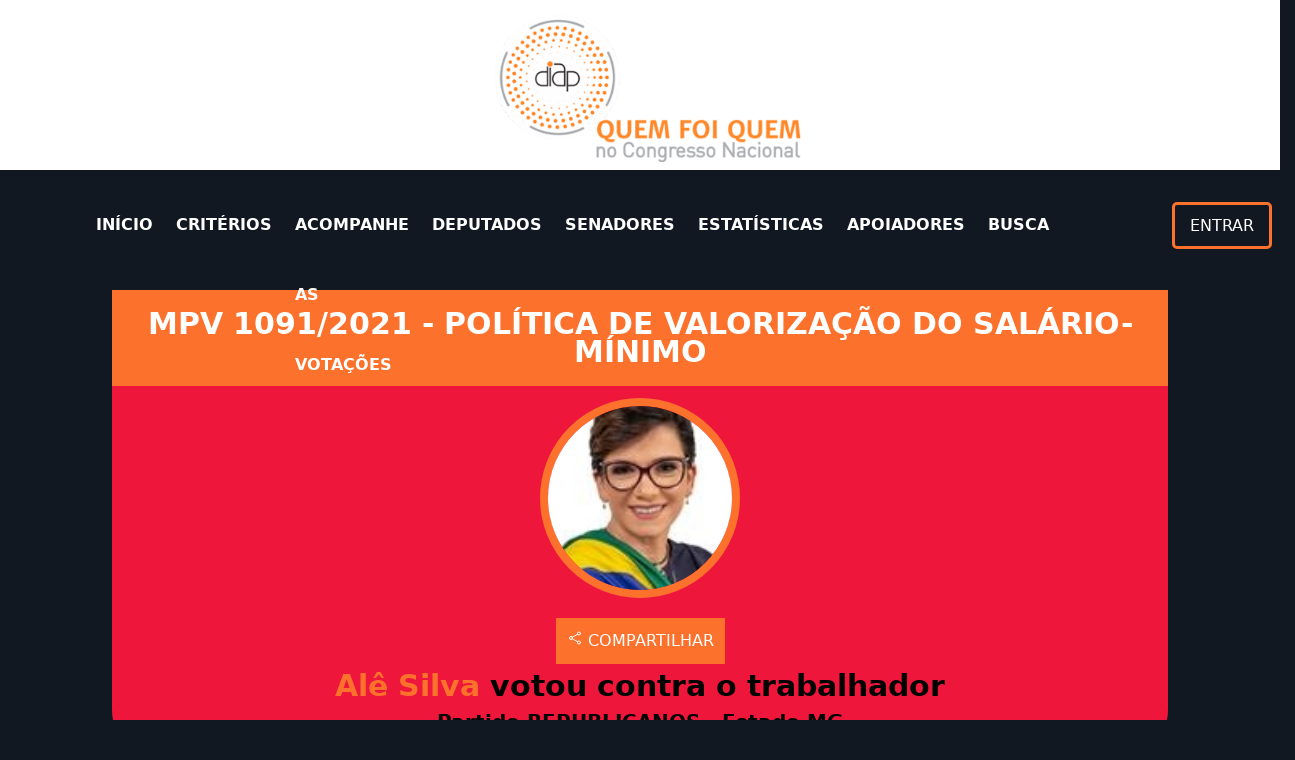

--- FILE ---
content_type: text/html; charset=UTF-8
request_url: https://quemfoiquem.org.br/voto/2279792/204545
body_size: 85844
content:
 <!DOCTYPE html>
<html lang="pt-br">
<head>
    <meta charset="UTF-8">
    <meta http-equiv="X-UA-Compatible" content="IE=edge">
    <meta name="viewport" content="width=device-width, initial-scale=1.0">
    <title>MPV 1091/2021 - política de valorização do salário-mínimo</title>
    <link rel="stylesheet" href="https://quemfoiquem.org.br/assets/css/owl.carousel.min.css">
<link rel="stylesheet" href="https://quemfoiquem.org.br/assets/css/owl.theme.default.min.css">
    <script src="https://cdn.tailwindcss.com"></script>

    <script src="https://quemfoiquem.org.br/assets/js/tailwind_config.js"></script>
    <script src="https://quemfoiquem.org.br/assets/js/html2canvas.js"></script> 
    
    <meta property="og:type" content="website" />
    <meta property="og:title" content="MPV 1091/2021 - política de valorização do salário-mínimo" />
    <meta property="og:description" content="Proposição: MPV 1091/2021
Autor: Poder Executivo
Norma Jurídica – transformada na Lei 14.358/2022
Relator: deputada Greyce Elias (Avante-MG)
Matéria votada: DVS 6 da Emenda de Comissão nº 7 de autoria do PT
Data da votação: 24/05/2022
Placar da votação: Sim: 120; não: 226; total: 346.
O que foi votado – o plenário da Câmara dos Deputados rejeitou destaque de autoria do PT que pretendia incluir no texto aprovado da MP 1091/2021, a política de valorização do salário-mínimo de forma permanente ao prever que o valor mensal do salário seria fixado considerando o resultante da soma do índice de medida da inflação do ano anterior com o índice correspondente ao crescimento real do Produto Interno Bruto – PIB dos dois anos anteriores." />
    <meta property="og:url" content="https://quemfoiquem.org.br/voto/2279792/204545" />
    <meta property="og:site_name" content="MPV 1091/2021 - política de valorização do salário-mínimo" />


    <meta property="og:image:width" content="1024" />
    <meta property="og:image:height" content="318" />

    <meta name="twitter:description" content="Proposição: MPV 1091/2021
Autor: Poder Executivo
Norma Jurídica – transformada na Lei 14.358/2022
Relator: deputada Greyce Elias (Avante-MG)
Matéria votada: DVS 6 da Emenda de Comissão nº 7 de autoria do PT
Data da votação: 24/05/2022
Placar da votação: Sim: 120; não: 226; total: 346.
O que foi votado – o plenário da Câmara dos Deputados rejeitou destaque de autoria do PT que pretendia incluir no texto aprovado da MP 1091/2021, a política de valorização do salário-mínimo de forma permanente ao prever que o valor mensal do salário seria fixado considerando o resultante da soma do índice de medida da inflação do ano anterior com o índice correspondente ao crescimento real do Produto Interno Bruto – PIB dos dois anos anteriores." />
    <meta name="twitter:title" content="MPV 1091/2021 - política de valorização do salário-mínimo" />
    <meta name="description" content="Proposição: MPV 1091/2021
Autor: Poder Executivo
Norma Jurídica – transformada na Lei 14.358/2022
Relator: deputada Greyce Elias (Avante-MG)
Matéria votada: DVS 6 da Emenda de Comissão nº 7 de autoria do PT
Data da votação: 24/05/2022
Placar da votação: Sim: 120; não: 226; total: 346.
O que foi votado – o plenário da Câmara dos Deputados rejeitou destaque de autoria do PT que pretendia incluir no texto aprovado da MP 1091/2021, a política de valorização do salário-mínimo de forma permanente ao prever que o valor mensal do salário seria fixado considerando o resultante da soma do índice de medida da inflação do ano anterior com o índice correspondente ao crescimento real do Produto Interno Bruto – PIB dos dois anos anteriores.">

    <meta name="twitter:image:alt" content="MPV 1091/2021 - política de valorização do salário-mínimo">
   
    <!-- <script src="https://quemfoiquem.org.br/assets/css/style.css"></script>  -->
    <script type="module" src="https://unpkg.com/ionicons@5.5.2/dist/ionicons/ionicons.esm.js"></script>
</head>

<style>

    /* line-clamp */
    .line-clamp-1 {
        display: -webkit-box;
        -webkit-line-clamp: 1;
        -webkit-box-orient: vertical;  
        overflow: hidden;
    }
    .line-clamp-2 {
        display: -webkit-box;
        -webkit-line-clamp: 2;
        -webkit-box-orient: vertical;  
        overflow: hidden;
    }
    .line-clamp-3 {
        display: -webkit-box;
        -webkit-line-clamp: 3;
        -webkit-box-orient: vertical;  
        overflow: hidden;
    }

  
    .campanha-body img {
        border: 10px solid #2F3740;
     
    }

    .campanha-body button {
        color: #FC712C;
        text-transform: uppercase;
        margin-top: 10px;
        text-align: center;
    }

    .campanha-body p {
        color:#FFFFFF;
    }

    .campanha-header h1 {
        text-align: center;
        text-transform: uppercase;
        color:#FC712C;
        font-size: 30px;
        margin-bottom: 20px;
        font-weight: bold;
    }

    .campanha-header h2 {
        text-align: center;
        text-transform: uppercase;
        color:#FFFFFF;
        font-size: 22px;
        font-weight: bold;
    }

    .results-header h1 {
        text-align: center;
        text-transform: uppercase;
        color:#FFFFFF;
        font-size: 30px;
        font-weight: bold;
    }

    .results-header p {
        text-align: center;
        color:#FFFFFF;
        font-size: 22px;
        margin-bottom: 20px;
    }

    .results-filter label {
        color:#FFFFFF;
    }
    .results-filter input {
            height: 47px;
            color:#FFFFFF;
            background-color: transparent;
            padding-left:12px;
            width: 100%;
            margin-top: 10px;
            border:3px solid #FC712C;
            border-radius: 5px;
    }
    .results-filter select {
            height: 47px;
            color:#FFFFFF;
            padding-left:12px;
            width: 100%;
            margin-top: 10px;
            border:1px solid #FC712C;
            border-radius: 5px;
    }

    .results-feeling h1 {
        color:#FFFFFF;
        font-size: 25px;

    }
    .results-feeling h3 {
        color:#FFFFFF;
        font-size: 16px;
    }
    .results-feeling img {
        width: 70px;
        height: 70px;
        object-fit: cover;
       
    }


    .results-filter select {
        height: 45px;
        
        padding-left:12px;
        width: 100%;
        margin-top: 10px;
        border:1px solid #FC712C;
        border-radius: 5px;

        background: url("data:image/svg+xml,<svg height='10px' width='10px'  viewBox='0 0 16 16' fill='%23000000' xmlns='http://www.w3.org/2000/svg'><path d='M7.247 11.14 2.451 5.658C1.885 5.013 2.345 4 3.204 4h9.592a1 1 0 0 1 .753 1.659l-4.796 5.48a1 1 0 0 1-1.506 0z'/></svg>") no-repeat;
        background-position: calc(100% - 0.75rem) center !important;
        color:#FFFFFF;
        -moz-appearance:none !important;
        -webkit-appearance: none !important; 
        appearance: none !important;
        padding-right: 2rem !important;
        background-color: #FC712C;

    }


    .results-person {
        width: 100%;
        margin-top: 10px;
        padding-top: 3px;
    }
    .results-person h2 {
        color: #FFFFFF;
        font-weight: bold;
        text-transform: uppercase;


    }
    .results-person small {
        color: #FFFFFF;


    }
    .results-person_img {
        width: 200px;
        height: 200px;
        max-width: 200px;
        max-height: 200px;
        border:8px solid #FC712C;
        border-radius: 100px;
        object-fit: cover;
    }
    
    .results-person p {
        color: #FFFFFF;
        text-transform: uppercase;
        font-size: 13px;

    }
    .contrario {
        background-color: #EE163A;
    }

    .indeciso {
        background-color: #D7EC14;
        border: 0px solid #D7EC14;

    }

    .favoravel {
        background-color: #3AFC2C;
        border: 0x solid #3AFC2C;

    }

    .contrario {
        background-color: #EE163A;
        border: 0px solid #EE163A;

    }
    .results-social {
        width: 100%;
    }

    .results-social p {
        font-size: 12px;
        text-align: center;
        margin-right: 10px;
        vertical-align: middle;
        font-weight: bold;
        color: #FC712C;
        
    }
    .results-social img {
        width: 35px;
        height: 35px;
        object-fit: cover;
    }
    .results-social-icons img {
        margin:2px
    }


    /*820px  */
    @media (max-width:820px) {

        .campanha-header h1 {
                font-size: 23px;
            }

            .results-header h1 {
                text-align: center;
                text-transform: uppercase;
                color:#FFFFFF;
                font-size: 25px;
                font-weight: bold;
            }

            .results-header p {
                text-align: center;
                color:#FFFFFF;
                font-size: 14px;
                margin-bottom: 20px;
            }

            .campanha-body p {
                text-align: justify;
            }

            .results-feeling h1 {
                color:#FFFFFF;
                font-size: 18px;
                margin-top: 10px;

            }
            .results-feeling h3 {
                color:#FFFFFF;
                font-size: 13px;
            }
            .results-feeling img {
                width: 50px;
                height: 50px;
            }

            .results-social {
                width: 100%;
            }

            .results-social p {
                font-size: 12px;
                text-align: center;
                margin-right: 10px;
                vertical-align: middle;
                font-weight: bold;
                color: #FC712C;
                
            }
            .results-social img {
                width: 35px;
                height: 35px;
                object-fit: cover;
            }
            .results-social-icons img {
                margin:5px
            }

    }
    /*420px  */
    @media (max-width:420px) {


        .campanha-header h1 {
                font-size: 23px;
            }

            .results-header h1 {
                text-align: center;
                text-transform: uppercase;
                color:#FFFFFF;
                font-size: 25px;
                font-weight: bold;
            }

            .results-header p {
                text-align: center;
                color:#FFFFFF;
                font-size: 14px;
                margin-bottom: 20px;
            }

            .campanha-body p {
                text-align: justify;
            }

            .results-feeling h1 {
                color:#FFFFFF;
                font-size: 18px;
                margin-top: 10px;

            }
            .results-feeling h3 {
                color:#FFFFFF;
                font-size: 13px;
            }
            .results-feeling img {
                width: 50px;
                height: 50px;
            }

            .results-social {
                width: 100%;
            }

            .results-social p {
                font-size: 12px;
                text-align: center;
                margin-right: 10px;
                vertical-align: middle;
                font-weight: bold;
                color: #FC712C;
                
            }
            .results-social img {
                width: 35px;
                height: 35px;
                object-fit: cover;
            }
            .results-social-icons img {
                margin:5px
            }
    }

    /*375px  */
    @media (max-width:375px) {

       
        .campanha-header h1 {
                font-size: 23px;
            }

            .results-header h1 {
                text-align: center;
                text-transform: uppercase;
                color:#FFFFFF;
                font-size: 25px;
                font-weight: bold;
            }

            .results-header p {
                text-align: center;
                color:#FFFFFF;
                font-size: 14px;
                margin-bottom: 20px;
            }

            .campanha-body p {
                text-align: justify;
            }

            .results-feeling h1 {
                color:#FFFFFF;
                font-size: 18px;
                margin-top: 10px;

            }
            .results-feeling h3 {
                color:#FFFFFF;
                font-size: 13px;
            }
            .results-feeling img {
                width: 50px;
                height: 50px;
            }

            .results-social {
                width: 100%;
            }

            .results-social p {
                font-size: 12px;
                text-align: center;
                margin-right: 10px;
                vertical-align: middle;
                font-weight: bold;
                color: #FC712C;
                
            }
            .results-social img {
                width: 35px;
                height: 35px;
                object-fit: cover;
            }
            .results-social-icons img {
                margin:5px
            }
    }

    /*320px  */
    @media (max-width:320px) {

            .campanha-header h1 {
                font-size: 23px;
            }

            .results-header h1 {
                text-align: center;
                text-transform: uppercase;
                color:#FFFFFF;
                font-size: 25px;
                font-weight: bold;
            }

            .results-header p {
                text-align: center;
                color:#FFFFFF;
                font-size: 14px;
                margin-bottom: 20px;
            }

            .campanha-body p {
                text-align: justify;
            }

            .results-feeling h1 {
                color:#FFFFFF;
                font-size: 18px;
                margin-top: 10px;

            }
            .results-feeling h3 {
                color:#FFFFFF;
                font-size: 13px;
            }
            .results-feeling img {
                width: 50px;
                height: 50px;
            }

            .results-social {
                width: 100%;
            }

            .results-social p {
                font-size: 12px;
                text-align: center;
                margin-right: 10px;
                vertical-align: middle;
                font-weight: bold;
                color: #FC712C;
                
            }
            .results-social img {
                width: 35px;
                height: 35px;
                object-fit: cover;
            }
            .results-social-icons img {
                margin:5px
            }
    }

    .voto-status {
        border-radius: 0px 0px 50px 50px;
    }
    .voto-status h1 {
        font-size: 30px;
    }
    .voto-info h1 {
        font-size: 25px;
        margin-bottom: 20px;

    }
    .voto-info p {
        text-transform: uppercase;
        font-size: 18px
    }
    .voto-info {
        color:#FFF;
        font-size: 20px;
        
    }

    .voto-banner {
        background-color: rgb(103 111 122 / 20%)

    }
    .voto-banner h1 {
        font-size: 25px;
        color:#FFFF;
        margin-bottom: 20px;
    }

    .voto-share {
        border:3px solid #FC712C;
    }

    .results-person_img_banner {
        width: 170px;
        height: 200px;
        max-width: 200px;
        max-height: 200px;
        border:8px solid #FC712C;
        object-fit: cover;
        margin-left: 25px;
    }

    /* modal */
    /* The Modal (background) */
.modal {
  display: none; /* Hidden by default */
  position: fixed; /* Stay in place */
  z-index: 1; /* Sit on top */
  left: 0;
  top: 0;
  width: 100%; /* Full width */
  height: 100%; /* Full height */
  overflow: auto; /* Enable scroll if needed */
  background-color: rgb(0,0,0); /* Fallback color */
  background-color: rgba(0,0,0,0.4); /* Black w/ opacity */
}

/* Modal Content/Box */
.modal-content {
    background-color: #121821;
  margin: 7% auto; /* 15% from the top and centered */
  padding: 20px;
  border: 1px solid #888;
  width: 80%; /* Could be more or less, depending on screen size */
}

@media (max-width:900px) {
    .modal-content {
    background-color: #121821;
  margin: 2% auto; /* 15% from the top and centered */
  padding: 10px;
  border: 1px solid #888;
  width: 95%; /* Could be more or less, depending on screen size */
}
}

/* The Close Button */
.close {
  color: white;
  float: right;
  font-size: 28px;
  font-weight: bold;
}

.close:hover,
.close:focus {
  color: white;
  text-decoration: none;
  cursor: pointer;
}
</style>



<body class="bg-backgroundDark" >

<style>

.active {
    display: block;
}
.desactive {
    display: none;
}
nav {
    background-color: transparent;
    height: 100px;
    line-height: 70px;
    margin-top: 20px;

}

.menu-desktop li {
    margin-right: 23px;
}

a {
    color:#FFFFFF
}

a:hover {
    color:#FFF
}

.btn-entrar {
        height: 47px;
        color:#FFFFFF;
        background-color:transparent ;
        line-height: 0px;
 
        width: 100px;
  
        border:3px solid #FC712C;
        border-radius: 5px;
    }

.call {
    margin-left: 100px;
}
.menu-mobile {
        display: none;
    }

@media (max-width:820px) {
    nav {
    background-color: transparent;
    height: 80px;

    margin-top: 0px;

}
    .menu-desktop {
        display: none;
    }
    .menu-mobile {
        display: block;
    }

    .menu-mobile ul {
        background-color: #121821;
       position: absolute;
       border:1px solid gray;
       top:80px;
       left: 0;
       right: 0;
       height: auto;
       z-index: 4;
       padding-bottom: 50px;
    }
    .menu-sandwiche {
        width: 50px;
        max-height: 30px;
    }
    .icon {
        width: 40px;
        height: 30px;
    }


    .menu-mobile li {
        margin-right: 0px;
        height: 30px;
        margin-top: 15px;
        text-align: center;
    }

    /* .menu-desktop ul {
        height: 20px;
    } */
}

</style>

<div >

  <div class="grid place-items-center">
   <div style="width:100%">
    <div class="bg-white grid place-items-center p-3"  style="height: 170px;max-height:170px">
            <a href="https://quemfoiquem.org.br/">
            <img class="" style="object-fit:fill ;height:150px;" src="https://quemfoiquem.org.br/assets/images/logo.png" alt="">
            </a>
        </div>
   </div>
  <nav class="menu-desktop">
       <ul class="flex xl:ml-24 ">
            <li>
                <a style="text-decoration:none" href="https://quemfoiquem.org.br/" class="font-semibold">INÍCIO</a>
            </li>
            <li>
                <a style="text-decoration:none" href="https://quemfoiquem.org.br/criterios" class="font-semibold">CRITÉRIOS</a>
            </li>
            <li>
                <a style="text-decoration:none" href="https://quemfoiquem.org.br/campanhas" class="font-semibold">ACOMPANHE AS VOTAÇÕES</a>
            </li>
            <li>
                <a style="text-decoration:none" href="https://quemfoiquem.org.br/deputados" class="font-semibold">DEPUTADOS</a>
            </li>
            <li>
                <a style="text-decoration:none" href="https://quemfoiquem.org.br/senadores" class="font-semibold">SENADORES</a>
            </li>
            <li>
                <a style="text-decoration:none" href="https://quemfoiquem.org.br/estatisticas?nome=&par=1&filter=1&estado=0&partido=0&mandato=0&range=100" class="font-semibold">ESTATÍSTICAS</a>
            </li>
            <li>
                <a style="text-decoration:none" href="https://quemfoiquem.org.br/apoiadores" class="font-semibold">APOIADORES</a>
            </li>
            <li>
                <a style="text-decoration:none" href="https://quemfoiquem.org.br/busca" class="font-semibold">BUSCA</a>
            </li>
                           <li class="call">
                <a style="text-decoration:none" href="https://quemfoiquem.org.br/login">
                 <button class="btn-entrar mt-3">ENTRAR</button>
                </a>
            </li>
            
        </ul>
        
    </nav>
  </div>


    <nav class="menu-mobile">
        <div class="flex justify-end m-3 " id="menu-icon">
                <div class="bg-white" style="height: 50px">
                    <button class="menu-sandwiche">
                    <ion-icon class="icon" name="menu-outline"></ion-icon>
                    </button>
                </div>
        </div>
        <ul class="" id="menu-list" style="display:none">
            <li>
                <a style="text-decoration:none" href="https://quemfoiquem.org.br/" class="font-semibold text-center">INÍCIO</a>
            </li>
            <li>
                <a style="text-decoration:none" href="https://quemfoiquem.org.br/criterios" class="font-semibold text-center">CRITÉRIOS</a>
            </li>
            <li>
                <a style="text-decoration:none" href="https://quemfoiquem.org.br/campanhas" class="font-semibold text-center">ACOMPANHE AS VOTAÇÕES</a>
            </li>
            <li>
                <a style="text-decoration:none" href="https://quemfoiquem.org.br/deputados" class="font-semibold text-center">DEPUTADOS</a>
            </li>
            <li>
                <a style="text-decoration:none" href="https://quemfoiquem.org.br/senadores" class="font-semibold text-center">SENADORES</a>

            </li>
            <li>
                <a style="text-decoration:none" href="https://quemfoiquem.org.br/estatisticas?nome=&par=1&filter=1&estado=0&partido=0&mandato=0&range=100" class="font-semibold">ESTATÍSTICAS</a>
            </li>
            <li>
                <a style="text-decoration:none" href="https://quemfoiquem.org.br/apoiadores" class="font-semibold text-center">APOIADORES</a>
            </li>
            <li>
                <a style="text-decoration:none" href="https://quemfoiquem.org.br/busca" class="font-semibold text-center">BUSCA</a>
            </li>
            <li>
                <a style="text-decoration:none" href="https://quemfoiquem.org.br/login" class="font-semibold text-center">ENTRAR</a>
            </li>
         

        </ul>
    </nav>

</div>

    <section class="criterios xl:ml-28 xl:mr-28  ml-5 mr-5">
        <div class=" bg-textOrange  p-5 h-auto space-y-2 ">
            <!-- <h1>VOTAÇÃO</h1> -->
                <h1 style="color:#FFF;font-size:30px " class="uppercase space-y-2 tracking-normal	 text-center text-xl text-5x1 text-black font-semibold">MPV 1091/2021 - política de valorização do salário-mínimo</h1>
        </div>
        <div class="grid  
        
                    contrario        voto-status place-items-center">
             <div>
                <img class="results-person_img mt-3 mb-3" src="https://quemfoiquem.org.br/assets/images/users/204545.jpg" alt="">
            </div>
            <div class="voto-share  mb-2 mt-2">
                <button  id="myBtn" class="text-white px-2 py-2 bg-textOrange"><ion-icon name="share-social-outline" style="font-size: 16px;" ></ion-icon> COMPARTILHAR</button>
            </div>
            <div  class=" xl:m-0 m-10 mb-8">   

                    
                                                    <h1 class="text-black font-semibold text-xl text-center"> <span class="text-textOrange font-bold">Alê Silva</span> votou contra o trabalhador</h1>
                        

                                            <h3 class="text-black font-semibold text-xl text-center mt-2" >Partido  REPUBLICANOS - Estado MG</h3>
                        <br>
                     
            </div>
        </div>
    </section>

    <section class="criterios xl:ml-28 xl:mr-28  ml-5 mr-5">
        <div class="grid xl:grid-cols-2 grid-cols-1">
            <div class="col-span-1 voto-info  xl:pt-12  xl:mt-12 xl:ml-12 mt-12 mb-12">
                                        <h1>Informações do Parlamentar</h1>
                        <p class="text-textOrange"> Nome Completo: <span class="text-white uppercase">ALESSANDRA SILVA RIBEIRO</span> </p>
                        <p class="text-textOrange">Partido: <span class="text-white uppercase">REPUBLICANOS</span>  - Estado: <span class="text-white uppercase">MG</span> </p>
                        <p class="text-textOrange"> Cargo: <span class="text-white uppercase">Deputado</span> </p>
                        <p class="text-textOrange"> E-mail: <span class="text-white uppercase">dep.alesilva@camara.leg.br</span> </p>
                        <p class="text-textOrange"> Telefone do Gabinete: <span class="text-white uppercase">3215-5462</span> </p>
                        <p class="text-textOrange"> Redes Sociais:</p>
                        <div class="p-3 results-social xl:flex md:flex inline-block   ">
                                          
                                           
                        <div class="flex results-social-icons">
                                                                                        <div>
                                                <a target="_blank" href="https://m.me/AleSilvaOficial">
                                                    <img src="https://quemfoiquem.org.br/assets/images/icons/facebook.png" alt="">
                                                </a>
                                            </div>
                                            
                                                                                        <div>
                                                <a target="_blank" href="https://wa.me/5531999961404">
                                                    <img src="https://quemfoiquem.org.br/assets/images/icons/whatsapp.png" alt="">
                                                </a>
                                            </div>
                                            
                                                                                        <div>
                                                <a target="_blank" href="https://twitter.com/share?text=@oficialalesilva">
                                                    <img src="https://quemfoiquem.org.br/assets/images/icons/twitter.png" alt="">
                                                </a>
                                            </div>
                                            
                                                                                        <div>
                                                <a href="mailto:dep.alesilva@camara.leg.br">
                                                    <img src="https://quemfoiquem.org.br/assets/images/icons/email.png" alt="">
                                                </a>
                                            </div>
                                            
                                                                                        </div>

                                     
                                        </div>
                    </div>
            <div class="col-span-1 voto-banner grid place-items-center  xl:p-12 xl:m-12 p-8">
                        <h1>Divulgue nas Redes Sociais</h1>
                        <div id="bannerplace"></div>
                        <center>
                       <!-- <a href="https://quemfoiquem.org.br/assets/images/contents/781488986política-de-valorização-do-salário-mínimo.png" download="CAMPANHA-VOTOPARLAMENTAR.png" download> -->
                        <div onclick="download()" class="flex mt-5">
                        <img style="border: 0px solid ;margin-right:10px" src="https://quemfoiquem.org.br/assets/images/icons/download-icon.png"/>

                            <button class="uppercase text-white"> baixar para compartilhar</button>
                           
                        </div>
                       <!-- </a> -->
                   </center>
            </div>
        
        </div>
    </section>
    <section >
        <h1 style="font-size:30px" class="text-textOrange mt-12 font-semibold text-center text-xl ">VOTAÇÕES RELACIONADAS</h1>
        <!-- Set up your HTML -->
        
        <div class="campanha-box mt-5 ">

        <div class="owl-carousel ">
        
                            <div> 

                    <div class="campanha-items  xl:m-3 m-1 xl:mt-3 mt-3  ">
                        <!-- <a href="https://quemfoiquem.org.br/campanha/2279795"> -->
                            <div class=" inline-block  grid grid-cols-3 campanha-body  ">
                                <div class="xl:m-5 m-auto col-span-1 ">
                                <a href="https://quemfoiquem.org.br/campanha/2279795">
                                    <img class="m-auto xl:mt-0 mt-5" src="https://quemfoiquem.org.br/assets/images/contents/default-2.png" alt="">
                                    </a>
                                </div>
                                <div class="mt-5 xl:m-3 m-3 col-span-2">
                                <a href="https://quemfoiquem.org.br/campanha/2279795">
                                    <small class="text-textGreen font-semibold">VOTAÇÃO</small>
                                    <h1 class="line-clamp-3 text-white" style="font-size:25px">exemplo</h1>
                                    </a>
                                </div>
                            </div>

                        <!-- </a> -->
                    </div>
                </div>
                            <div> 

                    <div class="campanha-items  xl:m-3 m-1 xl:mt-3 mt-3  ">
                        <!-- <a href="https://quemfoiquem.org.br/campanha/2279794"> -->
                            <div class=" inline-block  grid grid-cols-3 campanha-body  ">
                                <div class="xl:m-5 m-auto col-span-1 ">
                                <a href="https://quemfoiquem.org.br/campanha/2279794">
                                    <img class="m-auto xl:mt-0 mt-5" src="https://quemfoiquem.org.br/assets/images/contents/default-2.png" alt="">
                                    </a>
                                </div>
                                <div class="mt-5 xl:m-3 m-3 col-span-2">
                                <a href="https://quemfoiquem.org.br/campanha/2279794">
                                    <small class="text-textGreen font-semibold">VOTAÇÃO</small>
                                    <h1 class="line-clamp-3 text-white" style="font-size:25px">exemplo</h1>
                                    </a>
                                </div>
                            </div>

                        <!-- </a> -->
                    </div>
                </div>
                            <div> 

                    <div class="campanha-items  xl:m-3 m-1 xl:mt-3 mt-3  ">
                        <!-- <a href="https://quemfoiquem.org.br/campanha/2279793"> -->
                            <div class=" inline-block  grid grid-cols-3 campanha-body  ">
                                <div class="xl:m-5 m-auto col-span-1 ">
                                <a href="https://quemfoiquem.org.br/campanha/2279793">
                                    <img class="m-auto xl:mt-0 mt-5" src="https://quemfoiquem.org.br/assets/images/contents/896238342auxílio-emergencial-permanente-no-valor-de-R$-600.png" alt="">
                                    </a>
                                </div>
                                <div class="mt-5 xl:m-3 m-3 col-span-2">
                                <a href="https://quemfoiquem.org.br/campanha/2279793">
                                    <small class="text-textGreen font-semibold">VOTAÇÃO</small>
                                    <h1 class="line-clamp-3 text-white" style="font-size:25px">PEC 15/2022: auxílio emergencial permanente no valor de R$ 600 (DVS de supressão, o voto &quot;não&quot; representou apoio ao auxílio permanente)</h1>
                                    </a>
                                </div>
                            </div>

                        <!-- </a> -->
                    </div>
                </div>
                            <div> 

                    <div class="campanha-items  xl:m-3 m-1 xl:mt-3 mt-3  ">
                        <!-- <a href="https://quemfoiquem.org.br/campanha/2279792"> -->
                            <div class=" inline-block  grid grid-cols-3 campanha-body  ">
                                <div class="xl:m-5 m-auto col-span-1 ">
                                <a href="https://quemfoiquem.org.br/campanha/2279792">
                                    <img class="m-auto xl:mt-0 mt-5" src="https://quemfoiquem.org.br/assets/images/contents/781488986política-de-valorização-do-salário-mínimo.png" alt="">
                                    </a>
                                </div>
                                <div class="mt-5 xl:m-3 m-3 col-span-2">
                                <a href="https://quemfoiquem.org.br/campanha/2279792">
                                    <small class="text-textGreen font-semibold">VOTAÇÃO</small>
                                    <h1 class="line-clamp-3 text-white" style="font-size:25px">MPV 1091/2021 - política de valorização do salário-mínimo</h1>
                                    </a>
                                </div>
                            </div>

                        <!-- </a> -->
                    </div>
                </div>
                            <div> 

                    <div class="campanha-items  xl:m-3 m-1 xl:mt-3 mt-3  ">
                        <!-- <a href="https://quemfoiquem.org.br/campanha/2279790"> -->
                            <div class=" inline-block  grid grid-cols-3 campanha-body  ">
                                <div class="xl:m-5 m-auto col-span-1 ">
                                <a href="https://quemfoiquem.org.br/campanha/2279790">
                                    <img class="m-auto xl:mt-0 mt-5" src="https://quemfoiquem.org.br/assets/images/contents/324222814privatização-do-saneamento-básico.png" alt="">
                                    </a>
                                </div>
                                <div class="mt-5 xl:m-3 m-3 col-span-2">
                                <a href="https://quemfoiquem.org.br/campanha/2279790">
                                    <small class="text-textGreen font-semibold">VOTAÇÃO</small>
                                    <h1 class="line-clamp-3 text-white" style="font-size:25px">PL 4162/2019 - privatização do saneamento básico</h1>
                                    </a>
                                </div>
                            </div>

                        <!-- </a> -->
                    </div>
                </div>
                            <div> 

                    <div class="campanha-items  xl:m-3 m-1 xl:mt-3 mt-3  ">
                        <!-- <a href="https://quemfoiquem.org.br/campanha/2279789"> -->
                            <div class=" inline-block  grid grid-cols-3 campanha-body  ">
                                <div class="xl:m-5 m-auto col-span-1 ">
                                <a href="https://quemfoiquem.org.br/campanha/2279789">
                                    <img class="m-auto xl:mt-0 mt-5" src="https://quemfoiquem.org.br/assets/images/contents/1936406463PRIVATIZAÇÃO-DA-ELETROBRÁS.png" alt="">
                                    </a>
                                </div>
                                <div class="mt-5 xl:m-3 m-3 col-span-2">
                                <a href="https://quemfoiquem.org.br/campanha/2279789">
                                    <small class="text-textGreen font-semibold">VOTAÇÃO</small>
                                    <h1 class="line-clamp-3 text-white" style="font-size:25px">MP 1031/2021 - privatização da Eletrobrás</h1>
                                    </a>
                                </div>
                            </div>

                        <!-- </a> -->
                    </div>
                </div>
                            <div> 

                    <div class="campanha-items  xl:m-3 m-1 xl:mt-3 mt-3  ">
                        <!-- <a href="https://quemfoiquem.org.br/campanha/2279788"> -->
                            <div class=" inline-block  grid grid-cols-3 campanha-body  ">
                                <div class="xl:m-5 m-auto col-span-1 ">
                                <a href="https://quemfoiquem.org.br/campanha/2279788">
                                    <img class="m-auto xl:mt-0 mt-5" src="https://quemfoiquem.org.br/assets/images/contents/284846634mp1099.png" alt="">
                                    </a>
                                </div>
                                <div class="mt-5 xl:m-3 m-3 col-span-2">
                                <a href="https://quemfoiquem.org.br/campanha/2279788">
                                    <small class="text-textGreen font-semibold">VOTAÇÃO</small>
                                    <h1 class="line-clamp-3 text-white" style="font-size:25px">MP 1099/2021 -  trabalho voluntário remunerado com meio salário mínimo</h1>
                                    </a>
                                </div>
                            </div>

                        <!-- </a> -->
                    </div>
                </div>
                            <div> 

                    <div class="campanha-items  xl:m-3 m-1 xl:mt-3 mt-3  ">
                        <!-- <a href="https://quemfoiquem.org.br/campanha/2279787"> -->
                            <div class=" inline-block  grid grid-cols-3 campanha-body  ">
                                <div class="xl:m-5 m-auto col-span-1 ">
                                <a href="https://quemfoiquem.org.br/campanha/2279787">
                                    <img class="m-auto xl:mt-0 mt-5" src="https://quemfoiquem.org.br/assets/images/contents/608355542FLEXIBILIZAÇÃO-DAS-RELAÇÕES-DE-TRABALHO-(CARTEIRA-VERDE-E-AMARELA).png" alt="">
                                    </a>
                                </div>
                                <div class="mt-5 xl:m-3 m-3 col-span-2">
                                <a href="https://quemfoiquem.org.br/campanha/2279787">
                                    <small class="text-textGreen font-semibold">VOTAÇÃO</small>
                                    <h1 class="line-clamp-3 text-white" style="font-size:25px">MP 1045/2021 - flexibilização das relações de trabalho (Carteira Verde e Amarela)</h1>
                                    </a>
                                </div>
                            </div>

                        <!-- </a> -->
                    </div>
                </div>
                            <div> 

                    <div class="campanha-items  xl:m-3 m-1 xl:mt-3 mt-3  ">
                        <!-- <a href="https://quemfoiquem.org.br/campanha/2279786"> -->
                            <div class=" inline-block  grid grid-cols-3 campanha-body  ">
                                <div class="xl:m-5 m-auto col-span-1 ">
                                <a href="https://quemfoiquem.org.br/campanha/2279786">
                                    <img class="m-auto xl:mt-0 mt-5" src="https://quemfoiquem.org.br/assets/images/contents/1394161813novas-regras-para-o-teto-de-gastos-–-2º-turno.png" alt="">
                                    </a>
                                </div>
                                <div class="mt-5 xl:m-3 m-3 col-span-2">
                                <a href="https://quemfoiquem.org.br/campanha/2279786">
                                    <small class="text-textGreen font-semibold">VOTAÇÃO</small>
                                    <h1 class="line-clamp-3 text-white" style="font-size:25px">PEC 186/2019 - novas regras para o teto de gastos – 2º turno</h1>
                                    </a>
                                </div>
                            </div>

                        <!-- </a> -->
                    </div>
                </div>
                            <div> 

                    <div class="campanha-items  xl:m-3 m-1 xl:mt-3 mt-3  ">
                        <!-- <a href="https://quemfoiquem.org.br/campanha/2279785"> -->
                            <div class=" inline-block  grid grid-cols-3 campanha-body  ">
                                <div class="xl:m-5 m-auto col-span-1 ">
                                <a href="https://quemfoiquem.org.br/campanha/2279785">
                                    <img class="m-auto xl:mt-0 mt-5" src="https://quemfoiquem.org.br/assets/images/contents/905915142novas-regras-para-o-teto-de-gastos-–-1º-turno.png" alt="">
                                    </a>
                                </div>
                                <div class="mt-5 xl:m-3 m-3 col-span-2">
                                <a href="https://quemfoiquem.org.br/campanha/2279785">
                                    <small class="text-textGreen font-semibold">VOTAÇÃO</small>
                                    <h1 class="line-clamp-3 text-white" style="font-size:25px">PEC 186/2019 - novas regras para o teto de gastos – 1º turno</h1>
                                    </a>
                                </div>
                            </div>

                        <!-- </a> -->
                    </div>
                </div>
                            <div> 

                    <div class="campanha-items  xl:m-3 m-1 xl:mt-3 mt-3  ">
                        <!-- <a href="https://quemfoiquem.org.br/campanha/2279784"> -->
                            <div class=" inline-block  grid grid-cols-3 campanha-body  ">
                                <div class="xl:m-5 m-auto col-span-1 ">
                                <a href="https://quemfoiquem.org.br/campanha/2279784">
                                    <img class="m-auto xl:mt-0 mt-5" src="https://quemfoiquem.org.br/assets/images/contents/1728589289aposentadorias-e-pensões-–-2º-turno.png" alt="">
                                    </a>
                                </div>
                                <div class="mt-5 xl:m-3 m-3 col-span-2">
                                <a href="https://quemfoiquem.org.br/campanha/2279784">
                                    <small class="text-textGreen font-semibold">VOTAÇÃO</small>
                                    <h1 class="line-clamp-3 text-white" style="font-size:25px">PEC 6/2019 - Reforma da Previdência – aposentadorias e pensões – 2º turno</h1>
                                    </a>
                                </div>
                            </div>

                        <!-- </a> -->
                    </div>
                </div>
                            <div> 

                    <div class="campanha-items  xl:m-3 m-1 xl:mt-3 mt-3  ">
                        <!-- <a href="https://quemfoiquem.org.br/campanha/2279783"> -->
                            <div class=" inline-block  grid grid-cols-3 campanha-body  ">
                                <div class="xl:m-5 m-auto col-span-1 ">
                                <a href="https://quemfoiquem.org.br/campanha/2279783">
                                    <img class="m-auto xl:mt-0 mt-5" src="https://quemfoiquem.org.br/assets/images/contents/1294642545aposentadorias-e-pensões-–-1º-turno.png" alt="">
                                    </a>
                                </div>
                                <div class="mt-5 xl:m-3 m-3 col-span-2">
                                <a href="https://quemfoiquem.org.br/campanha/2279783">
                                    <small class="text-textGreen font-semibold">VOTAÇÃO</small>
                                    <h1 class="line-clamp-3 text-white" style="font-size:25px">PEC 6/2019 - Reforma da Previdência – aposentadorias e pensões – 1º turno</h1>
                                    </a>
                                </div>
                            </div>

                        <!-- </a> -->
                    </div>
                </div>
                            <div> 

                    <div class="campanha-items  xl:m-3 m-1 xl:mt-3 mt-3  ">
                        <!-- <a href="https://quemfoiquem.org.br/campanha/2279779"> -->
                            <div class=" inline-block  grid grid-cols-3 campanha-body  ">
                                <div class="xl:m-5 m-auto col-span-1 ">
                                <a href="https://quemfoiquem.org.br/campanha/2279779">
                                    <img class="m-auto xl:mt-0 mt-5" src="https://quemfoiquem.org.br/assets/images/contents/335728592FLEXIBILIZAÇÃO-DAS-RELAÇÕES-DE-TRABALHO-(CARTEIRA-VERDE-E-AMARELA).png" alt="">
                                    </a>
                                </div>
                                <div class="mt-5 xl:m-3 m-3 col-span-2">
                                <a href="https://quemfoiquem.org.br/campanha/2279779">
                                    <small class="text-textGreen font-semibold">VOTAÇÃO</small>
                                    <h1 class="line-clamp-3 text-white" style="font-size:25px">MP 1045/2021 - flexibilização das relações de trabalho (Carteira Verde e Amarela)</h1>
                                    </a>
                                </div>
                            </div>

                        <!-- </a> -->
                    </div>
                </div>
                            <div> 

                    <div class="campanha-items  xl:m-3 m-1 xl:mt-3 mt-3  ">
                        <!-- <a href="https://quemfoiquem.org.br/campanha/2279778"> -->
                            <div class=" inline-block  grid grid-cols-3 campanha-body  ">
                                <div class="xl:m-5 m-auto col-span-1 ">
                                <a href="https://quemfoiquem.org.br/campanha/2279778">
                                    <img class="m-auto xl:mt-0 mt-5" src="https://quemfoiquem.org.br/assets/images/contents/1183093201novas-regras-para-o-teto-de-gastos-–-2º-turno.png" alt="">
                                    </a>
                                </div>
                                <div class="mt-5 xl:m-3 m-3 col-span-2">
                                <a href="https://quemfoiquem.org.br/campanha/2279778">
                                    <small class="text-textGreen font-semibold">VOTAÇÃO</small>
                                    <h1 class="line-clamp-3 text-white" style="font-size:25px">PEC 186/2019 - novas regras para o teto de gastos – 2º turno</h1>
                                    </a>
                                </div>
                            </div>

                        <!-- </a> -->
                    </div>
                </div>
                            <div> 

                    <div class="campanha-items  xl:m-3 m-1 xl:mt-3 mt-3  ">
                        <!-- <a href="https://quemfoiquem.org.br/campanha/2279777"> -->
                            <div class=" inline-block  grid grid-cols-3 campanha-body  ">
                                <div class="xl:m-5 m-auto col-span-1 ">
                                <a href="https://quemfoiquem.org.br/campanha/2279777">
                                    <img class="m-auto xl:mt-0 mt-5" src="https://quemfoiquem.org.br/assets/images/contents/1627588844novas-regras-para-o-teto-de-gastos-–-1º-turno.png" alt="">
                                    </a>
                                </div>
                                <div class="mt-5 xl:m-3 m-3 col-span-2">
                                <a href="https://quemfoiquem.org.br/campanha/2279777">
                                    <small class="text-textGreen font-semibold">VOTAÇÃO</small>
                                    <h1 class="line-clamp-3 text-white" style="font-size:25px">PEC 186/2019 - novas regras para o teto de gastos – 1º turno</h1>
                                    </a>
                                </div>
                            </div>

                        <!-- </a> -->
                    </div>
                </div>
                            <div> 

                    <div class="campanha-items  xl:m-3 m-1 xl:mt-3 mt-3  ">
                        <!-- <a href="https://quemfoiquem.org.br/campanha/2279776"> -->
                            <div class=" inline-block  grid grid-cols-3 campanha-body  ">
                                <div class="xl:m-5 m-auto col-span-1 ">
                                <a href="https://quemfoiquem.org.br/campanha/2279776">
                                    <img class="m-auto xl:mt-0 mt-5" src="https://quemfoiquem.org.br/assets/images/contents/255855721trabalho-aos-domingos-e-feriados-sem-pagamento-adicional-da-hora-trabalhada.png" alt="">
                                    </a>
                                </div>
                                <div class="mt-5 xl:m-3 m-3 col-span-2">
                                <a href="https://quemfoiquem.org.br/campanha/2279776">
                                    <small class="text-textGreen font-semibold">VOTAÇÃO</small>
                                    <h1 class="line-clamp-3 text-white" style="font-size:25px">MP 881/2019 -  trabalho aos domingos e feriados sem pagamento adicional da hora trabalhada</h1>
                                    </a>
                                </div>
                            </div>

                        <!-- </a> -->
                    </div>
                </div>
                            <div> 

                    <div class="campanha-items  xl:m-3 m-1 xl:mt-3 mt-3  ">
                        <!-- <a href="https://quemfoiquem.org.br/campanha/2279775"> -->
                            <div class=" inline-block  grid grid-cols-3 campanha-body  ">
                                <div class="xl:m-5 m-auto col-span-1 ">
                                <a href="https://quemfoiquem.org.br/campanha/2279775">
                                    <img class="m-auto xl:mt-0 mt-5" src="https://quemfoiquem.org.br/assets/images/contents/2139161646tornar-obrigatório-o-voto-impresso.png" alt="">
                                    </a>
                                </div>
                                <div class="mt-5 xl:m-3 m-3 col-span-2">
                                <a href="https://quemfoiquem.org.br/campanha/2279775">
                                    <small class="text-textGreen font-semibold">VOTAÇÃO</small>
                                    <h1 class="line-clamp-3 text-white" style="font-size:25px">PEC 135/2019 - tornar obrigatório o voto impresso</h1>
                                    </a>
                                </div>
                            </div>

                        <!-- </a> -->
                    </div>
                </div>
                            <div> 

                    <div class="campanha-items  xl:m-3 m-1 xl:mt-3 mt-3  ">
                        <!-- <a href="https://quemfoiquem.org.br/campanha/2279774"> -->
                            <div class=" inline-block  grid grid-cols-3 campanha-body  ">
                                <div class="xl:m-5 m-auto col-span-1 ">
                                <a href="https://quemfoiquem.org.br/campanha/2279774">
                                    <img class="m-auto xl:mt-0 mt-5" src="https://quemfoiquem.org.br/assets/images/contents/1006444184regulamentação-do-homeschooling.png" alt="">
                                    </a>
                                </div>
                                <div class="mt-5 xl:m-3 m-3 col-span-2">
                                <a href="https://quemfoiquem.org.br/campanha/2279774">
                                    <small class="text-textGreen font-semibold">VOTAÇÃO</small>
                                    <h1 class="line-clamp-3 text-white" style="font-size:25px">PL 3179/2012 - regulamentação do homeschooling</h1>
                                    </a>
                                </div>
                            </div>

                        <!-- </a> -->
                    </div>
                </div>
                            <div> 

                    <div class="campanha-items  xl:m-3 m-1 xl:mt-3 mt-3  ">
                        <!-- <a href="https://quemfoiquem.org.br/campanha/2279773"> -->
                            <div class=" inline-block  grid grid-cols-3 campanha-body  ">
                                <div class="xl:m-5 m-auto col-span-1 ">
                                <a href="https://quemfoiquem.org.br/campanha/2279773">
                                    <img class="m-auto xl:mt-0 mt-5" src="https://quemfoiquem.org.br/assets/images/contents/261878647recursos-do-Fundeb-para-o-setor-privado.png" alt="">
                                    </a>
                                </div>
                                <div class="mt-5 xl:m-3 m-3 col-span-2">
                                <a href="https://quemfoiquem.org.br/campanha/2279773">
                                    <small class="text-textGreen font-semibold">VOTAÇÃO</small>
                                    <h1 class="line-clamp-3 text-white" style="font-size:25px">PL 4372/2020 - recursos do Fundeb para o setor privado (DVS de supressão, o voto &quot;sim&quot; representou a aplicação dos recursos somente para o setor público)</h1>
                                    </a>
                                </div>
                            </div>

                        <!-- </a> -->
                    </div>
                </div>
                            <div> 

                    <div class="campanha-items  xl:m-3 m-1 xl:mt-3 mt-3  ">
                        <!-- <a href="https://quemfoiquem.org.br/campanha/2279772"> -->
                            <div class=" inline-block  grid grid-cols-3 campanha-body  ">
                                <div class="xl:m-5 m-auto col-span-1 ">
                                <a href="https://quemfoiquem.org.br/campanha/2279772">
                                    <img class="m-auto xl:mt-0 mt-5" src="https://quemfoiquem.org.br/assets/images/contents/1231595337autonomia-do-Banco-Central.png" alt="">
                                    </a>
                                </div>
                                <div class="mt-5 xl:m-3 m-3 col-span-2">
                                <a href="https://quemfoiquem.org.br/campanha/2279772">
                                    <small class="text-textGreen font-semibold">VOTAÇÃO</small>
                                    <h1 class="line-clamp-3 text-white" style="font-size:25px">PLP 19/2019 - autonomia do Banco Central</h1>
                                    </a>
                                </div>
                            </div>

                        <!-- </a> -->
                    </div>
                </div>
                            <div> 

                    <div class="campanha-items  xl:m-3 m-1 xl:mt-3 mt-3  ">
                        <!-- <a href="https://quemfoiquem.org.br/campanha/2279764"> -->
                            <div class=" inline-block  grid grid-cols-3 campanha-body  ">
                                <div class="xl:m-5 m-auto col-span-1 ">
                                <a href="https://quemfoiquem.org.br/campanha/2279764">
                                    <img class="m-auto xl:mt-0 mt-5" src="https://quemfoiquem.org.br/assets/images/contents/2126848669congelamento-de-salário-dos-servidores-públicos.png" alt="">
                                    </a>
                                </div>
                                <div class="mt-5 xl:m-3 m-3 col-span-2">
                                <a href="https://quemfoiquem.org.br/campanha/2279764">
                                    <small class="text-textGreen font-semibold">VOTAÇÃO</small>
                                    <h1 class="line-clamp-3 text-white" style="font-size:25px">PLP 39/2020 - congelamento de salário dos servidores públicos </h1>
                                    </a>
                                </div>
                            </div>

                        <!-- </a> -->
                    </div>
                </div>
                            <div> 

                    <div class="campanha-items  xl:m-3 m-1 xl:mt-3 mt-3  ">
                        <!-- <a href="https://quemfoiquem.org.br/campanha/2279763"> -->
                            <div class=" inline-block  grid grid-cols-3 campanha-body  ">
                                <div class="xl:m-5 m-auto col-span-1 ">
                                <a href="https://quemfoiquem.org.br/campanha/2279763">
                                    <img class="m-auto xl:mt-0 mt-5" src="https://quemfoiquem.org.br/assets/images/contents/1115040455FLEXIBILIZAÇÃO-DAS-RELAÇÕES-DE-TRABALHO-(CARTEIRA-VERDE-E-AMARELA).png" alt="">
                                    </a>
                                </div>
                                <div class="mt-5 xl:m-3 m-3 col-span-2">
                                <a href="https://quemfoiquem.org.br/campanha/2279763">
                                    <small class="text-textGreen font-semibold">VOTAÇÃO</small>
                                    <h1 class="line-clamp-3 text-white" style="font-size:25px">MPV 905/2019 - flexibilização das relações de trabalho (Carteira Verde e Amarela)</h1>
                                    </a>
                                </div>
                            </div>

                        <!-- </a> -->
                    </div>
                </div>
                            <div> 

                    <div class="campanha-items  xl:m-3 m-1 xl:mt-3 mt-3  ">
                        <!-- <a href="https://quemfoiquem.org.br/campanha/2279762"> -->
                            <div class=" inline-block  grid grid-cols-3 campanha-body  ">
                                <div class="xl:m-5 m-auto col-span-1 ">
                                <a href="https://quemfoiquem.org.br/campanha/2279762">
                                    <img class="m-auto xl:mt-0 mt-5" src="https://quemfoiquem.org.br/assets/images/contents/1866667462privatização-do-saneamento-básico.png" alt="">
                                    </a>
                                </div>
                                <div class="mt-5 xl:m-3 m-3 col-span-2">
                                <a href="https://quemfoiquem.org.br/campanha/2279762">
                                    <small class="text-textGreen font-semibold">VOTAÇÃO</small>
                                    <h1 class="line-clamp-3 text-white" style="font-size:25px">PL 4162/2019 - privatização do saneamento básico</h1>
                                    </a>
                                </div>
                            </div>

                        <!-- </a> -->
                    </div>
                </div>
                            <div> 

                    <div class="campanha-items  xl:m-3 m-1 xl:mt-3 mt-3  ">
                        <!-- <a href="https://quemfoiquem.org.br/campanha/2279761"> -->
                            <div class=" inline-block  grid grid-cols-3 campanha-body  ">
                                <div class="xl:m-5 m-auto col-span-1 ">
                                <a href="https://quemfoiquem.org.br/campanha/2279761">
                                    <img class="m-auto xl:mt-0 mt-5" src="https://quemfoiquem.org.br/assets/images/contents/1167836498BENEFÍCIO-EMERGENCIAL-DE-MANUTENÇÃO-DO-EMPREGO-E-DA-RENDA.png" alt="">
                                    </a>
                                </div>
                                <div class="mt-5 xl:m-3 m-3 col-span-2">
                                <a href="https://quemfoiquem.org.br/campanha/2279761">
                                    <small class="text-textGreen font-semibold">VOTAÇÃO</small>
                                    <h1 class="line-clamp-3 text-white" style="font-size:25px">BENEFÍCIO EMERGENCIAL DE MANUTENÇÃO DO EMPREGO E DA RENDA</h1>
                                    </a>
                                </div>
                            </div>

                        <!-- </a> -->
                    </div>
                </div>
                            <div> 

                    <div class="campanha-items  xl:m-3 m-1 xl:mt-3 mt-3  ">
                        <!-- <a href="https://quemfoiquem.org.br/campanha/2279757"> -->
                            <div class=" inline-block  grid grid-cols-3 campanha-body  ">
                                <div class="xl:m-5 m-auto col-span-1 ">
                                <a href="https://quemfoiquem.org.br/campanha/2279757">
                                    <img class="m-auto xl:mt-0 mt-5" src="https://quemfoiquem.org.br/assets/images/contents/469913227aposentadorias-e-pensões-–-1º-turno.png" alt="">
                                    </a>
                                </div>
                                <div class="mt-5 xl:m-3 m-3 col-span-2">
                                <a href="https://quemfoiquem.org.br/campanha/2279757">
                                    <small class="text-textGreen font-semibold">VOTAÇÃO</small>
                                    <h1 class="line-clamp-3 text-white" style="font-size:25px">PEC 6/2019 - Reforma da Previdência – aposentadorias e pensões – 1º turno</h1>
                                    </a>
                                </div>
                            </div>

                        <!-- </a> -->
                    </div>
                </div>
                            <div> 

                    <div class="campanha-items  xl:m-3 m-1 xl:mt-3 mt-3  ">
                        <!-- <a href="https://quemfoiquem.org.br/campanha/2279756"> -->
                            <div class=" inline-block  grid grid-cols-3 campanha-body  ">
                                <div class="xl:m-5 m-auto col-span-1 ">
                                <a href="https://quemfoiquem.org.br/campanha/2279756">
                                    <img class="m-auto xl:mt-0 mt-5" src="https://quemfoiquem.org.br/assets/images/contents/35121564aposentadorias-e-pensões-–-2º-turno.png" alt="">
                                    </a>
                                </div>
                                <div class="mt-5 xl:m-3 m-3 col-span-2">
                                <a href="https://quemfoiquem.org.br/campanha/2279756">
                                    <small class="text-textGreen font-semibold">VOTAÇÃO</small>
                                    <h1 class="line-clamp-3 text-white" style="font-size:25px">PEC 6/2019 - Reforma da Previdência – aposentadorias e pensões – 2º turno</h1>
                                    </a>
                                </div>
                            </div>

                        <!-- </a> -->
                    </div>
                </div>
                            <div> 

                    <div class="campanha-items  xl:m-3 m-1 xl:mt-3 mt-3  ">
                        <!-- <a href="https://quemfoiquem.org.br/campanha/2279749"> -->
                            <div class=" inline-block  grid grid-cols-3 campanha-body  ">
                                <div class="xl:m-5 m-auto col-span-1 ">
                                <a href="https://quemfoiquem.org.br/campanha/2279749">
                                    <img class="m-auto xl:mt-0 mt-5" src="https://quemfoiquem.org.br/assets/images/contents/1986222370penhora-de-imóvel-como-garantia-de-empréstimo.png" alt="">
                                    </a>
                                </div>
                                <div class="mt-5 xl:m-3 m-3 col-span-2">
                                <a href="https://quemfoiquem.org.br/campanha/2279749">
                                    <small class="text-textGreen font-semibold">VOTAÇÃO</small>
                                    <h1 class="line-clamp-3 text-white" style="font-size:25px">PL 4188/2021 -  marco legal das garantias de empréstimos / penhora de imóvel como garantia de empréstimo</h1>
                                    </a>
                                </div>
                            </div>

                        <!-- </a> -->
                    </div>
                </div>
                            <div> 

                    <div class="campanha-items  xl:m-3 m-1 xl:mt-3 mt-3  ">
                        <!-- <a href="https://quemfoiquem.org.br/campanha/2279748"> -->
                            <div class=" inline-block  grid grid-cols-3 campanha-body  ">
                                <div class="xl:m-5 m-auto col-span-1 ">
                                <a href="https://quemfoiquem.org.br/campanha/2279748">
                                    <img class="m-auto xl:mt-0 mt-5" src="https://quemfoiquem.org.br/assets/images/contents/1772317750LIBERDADE-ECONÔMICA.png" alt="">
                                    </a>
                                </div>
                                <div class="mt-5 xl:m-3 m-3 col-span-2">
                                <a href="https://quemfoiquem.org.br/campanha/2279748">
                                    <small class="text-textGreen font-semibold">VOTAÇÃO</small>
                                    <h1 class="line-clamp-3 text-white" style="font-size:25px">LIBERDADE ECONÔMICA</h1>
                                    </a>
                                </div>
                            </div>

                        <!-- </a> -->
                    </div>
                </div>
                            <div> 

                    <div class="campanha-items  xl:m-3 m-1 xl:mt-3 mt-3  ">
                        <!-- <a href="https://quemfoiquem.org.br/campanha/2279747"> -->
                            <div class=" inline-block  grid grid-cols-3 campanha-body  ">
                                <div class="xl:m-5 m-auto col-span-1 ">
                                <a href="https://quemfoiquem.org.br/campanha/2279747">
                                    <img class="m-auto xl:mt-0 mt-5" src="https://quemfoiquem.org.br/assets/images/contents/1976228525Flexibilização-do-licenciamento-ambiental.png" alt="">
                                    </a>
                                </div>
                                <div class="mt-5 xl:m-3 m-3 col-span-2">
                                <a href="https://quemfoiquem.org.br/campanha/2279747">
                                    <small class="text-textGreen font-semibold">VOTAÇÃO</small>
                                    <h1 class="line-clamp-3 text-white" style="font-size:25px">PL 3729/2004 -  flexibilização do licenciamento ambiental</h1>
                                    </a>
                                </div>
                            </div>

                        <!-- </a> -->
                    </div>
                </div>
                            <div> 

                    <div class="campanha-items  xl:m-3 m-1 xl:mt-3 mt-3  ">
                        <!-- <a href="https://quemfoiquem.org.br/campanha/2279746"> -->
                            <div class=" inline-block  grid grid-cols-3 campanha-body  ">
                                <div class="xl:m-5 m-auto col-span-1 ">
                                <a href="https://quemfoiquem.org.br/campanha/2279746">
                                    <img class="m-auto xl:mt-0 mt-5" src="https://quemfoiquem.org.br/assets/images/contents/140408977LIBERAÇÃO-DE-AGROTÓXICO-NO-PAÍS.png" alt="">
                                    </a>
                                </div>
                                <div class="mt-5 xl:m-3 m-3 col-span-2">
                                <a href="https://quemfoiquem.org.br/campanha/2279746">
                                    <small class="text-textGreen font-semibold">VOTAÇÃO</small>
                                    <h1 class="line-clamp-3 text-white" style="font-size:25px">PL 6299/2002 - liberação de agrotóxico no país</h1>
                                    </a>
                                </div>
                            </div>

                        <!-- </a> -->
                    </div>
                </div>
                            <div> 

                    <div class="campanha-items  xl:m-3 m-1 xl:mt-3 mt-3  ">
                        <!-- <a href="https://quemfoiquem.org.br/campanha/2279745"> -->
                            <div class=" inline-block  grid grid-cols-3 campanha-body  ">
                                <div class="xl:m-5 m-auto col-span-1 ">
                                <a href="https://quemfoiquem.org.br/campanha/2279745">
                                    <img class="m-auto xl:mt-0 mt-5" src="https://quemfoiquem.org.br/assets/images/contents/294823242REMÉDIOS-OFFLABELL.png" alt="">
                                    </a>
                                </div>
                                <div class="mt-5 xl:m-3 m-3 col-span-2">
                                <a href="https://quemfoiquem.org.br/campanha/2279745">
                                    <small class="text-textGreen font-semibold">VOTAÇÃO</small>
                                    <h1 class="line-clamp-3 text-white" style="font-size:25px">PL 1613/2021 - permite a indicação de remédios Offlabel</h1>
                                    </a>
                                </div>
                            </div>

                        <!-- </a> -->
                    </div>
                </div>
                            <div> 

                    <div class="campanha-items  xl:m-3 m-1 xl:mt-3 mt-3  ">
                        <!-- <a href="https://quemfoiquem.org.br/campanha/58"> -->
                            <div class=" inline-block  grid grid-cols-3 campanha-body  ">
                                <div class="xl:m-5 m-auto col-span-1 ">
                                <a href="https://quemfoiquem.org.br/campanha/58">
                                    <img class="m-auto xl:mt-0 mt-5" src="https://quemfoiquem.org.br/assets/images/contents/1584302680PRIVATIZAÇÃO-DA-ELETROBRÁS.png" alt="">
                                    </a>
                                </div>
                                <div class="mt-5 xl:m-3 m-3 col-span-2">
                                <a href="https://quemfoiquem.org.br/campanha/58">
                                    <small class="text-textGreen font-semibold">VOTAÇÃO</small>
                                    <h1 class="line-clamp-3 text-white" style="font-size:25px">MP 1031/2021 - privatização da Eletrobrás</h1>
                                    </a>
                                </div>
                            </div>

                        <!-- </a> -->
                    </div>
                </div>
                            <div> 

                    <div class="campanha-items  xl:m-3 m-1 xl:mt-3 mt-3  ">
                        <!-- <a href="https://quemfoiquem.org.br/campanha/57"> -->
                            <div class=" inline-block  grid grid-cols-3 campanha-body  ">
                                <div class="xl:m-5 m-auto col-span-1 ">
                                <a href="https://quemfoiquem.org.br/campanha/57">
                                    <img class="m-auto xl:mt-0 mt-5" src="https://quemfoiquem.org.br/assets/images/contents/1711640969PRIVATIZAÇÃO-DOS-CORREIOS.png" alt="">
                                    </a>
                                </div>
                                <div class="mt-5 xl:m-3 m-3 col-span-2">
                                <a href="https://quemfoiquem.org.br/campanha/57">
                                    <small class="text-textGreen font-semibold">VOTAÇÃO</small>
                                    <h1 class="line-clamp-3 text-white" style="font-size:25px">PL 591/2019 - privatização dos Correios</h1>
                                    </a>
                                </div>
                            </div>

                        <!-- </a> -->
                    </div>
                </div>
                            <div> 

                    <div class="campanha-items  xl:m-3 m-1 xl:mt-3 mt-3  ">
                        <!-- <a href="https://quemfoiquem.org.br/campanha/56"> -->
                            <div class=" inline-block  grid grid-cols-3 campanha-body  ">
                                <div class="xl:m-5 m-auto col-span-1 ">
                                <a href="https://quemfoiquem.org.br/campanha/56">
                                    <img class="m-auto xl:mt-0 mt-5" src="https://quemfoiquem.org.br/assets/images/contents/781518251TRABALHO-VOLUNTÁRIO-REMUNERADO-COM-MEIO-SALÁRIO-MÍNIMO.png" alt="">
                                    </a>
                                </div>
                                <div class="mt-5 xl:m-3 m-3 col-span-2">
                                <a href="https://quemfoiquem.org.br/campanha/56">
                                    <small class="text-textGreen font-semibold">VOTAÇÃO</small>
                                    <h1 class="line-clamp-3 text-white" style="font-size:25px">MP 1099/2021 - trabalho voluntário remunerado com meio salário mínimo </h1>
                                    </a>
                                </div>
                            </div>

                        <!-- </a> -->
                    </div>
                </div>
                            <div> 

                    <div class="campanha-items  xl:m-3 m-1 xl:mt-3 mt-3  ">
                        <!-- <a href="https://quemfoiquem.org.br/campanha/53"> -->
                            <div class=" inline-block  grid grid-cols-3 campanha-body  ">
                                <div class="xl:m-5 m-auto col-span-1 ">
                                <a href="https://quemfoiquem.org.br/campanha/53">
                                    <img class="m-auto xl:mt-0 mt-5" src="https://quemfoiquem.org.br/assets/images/contents/217538281REGULAMENTAÇÃO-DA-EXPLORAÇÃO-DE-JOGOS-E-APOSTAS-NO-BRASIL.png" alt="">
                                    </a>
                                </div>
                                <div class="mt-5 xl:m-3 m-3 col-span-2">
                                <a href="https://quemfoiquem.org.br/campanha/53">
                                    <small class="text-textGreen font-semibold">VOTAÇÃO</small>
                                    <h1 class="line-clamp-3 text-white" style="font-size:25px">PL 442/1991 -  regulamentação da exploração de jogos e apostas no Brasil</h1>
                                    </a>
                                </div>
                            </div>

                        <!-- </a> -->
                    </div>
                </div>
                       


            
         
          
            
        </div>
    </div>
                   
                  
       
    </section>

        <!-- Gabarito -->
                    <!-- Gabarito -->

    <section  style="height:600px;width:500px;position:absolute" class="bg-backgroundDark" ></section>
    <section id="banner"  style="height:500px;width:500px;background-size:cover; background-repeat:no-repeat;background-image:url(' https://quemfoiquem.org.br/assets/images/contents/553140809contra-trabalhor.png' )"      >


                    <div class="mt-8 mb-12 m-2">
                        <br>
                         <h1 style="font-size:30px " class="uppercase space-y-2 tracking-normal font-bold	 text-center text-xl text-5x1 text-black font-semibold">MPV 1091/2021 - política de valorização do salário-mínimo</h1>

                    </div>
                    <br>
                    <div class="flex bg-black w-full " style="height:150px;">
                        <div class="">
                            <img class="results-person_img_banner mt-8- mb-3" style="margin-top:-25px" src="https://quemfoiquem.org.br/assets/images/users/204545.jpg" alt="">

                        </div>
                        <div class=" mt-5 ml-5 mr-2 ">
                            <h1 style="font-size: 27px ;" class="text-black font-semibold  uppercase text-xl text-center"> <span class="text-textOrange font-bold">Alê Silva</span> </h1>

                             <h3 style="font-size: 17px" class="text-white font-semibold text-xl text-center mt-2" >Partido  REPUBLICANOS - Estado MG</h3>

                        </div>
                    </div>



    </section>

   
<!-- Trigger/Open The Modal -->


<!-- The Modal -->
<div id="myModal" class="modal">

  <!-- Modal content -->
  <div class="modal-content">
    <span class="close">&times;</span>

                    <div class="grid xl:grid-cols-2 grid-cols-1 place-items-center">
                        <div class="col-span-1 xl:m-5">
                            <h1 style="font-size:23px " class="uppercase mb-5 space-y-2 tracking-normal font-normal	 text-center text-xl text-5x1 text-white font-semibold">MPV 1091/2021 - política de valorização do salário-mínimo</h1>

                            <center>
                            <img class="results-person_img_banner mt-8- mb-3 mt-3" src="https://quemfoiquem.org.br/assets/images/users/204545.jpg" alt="">

                            </center>

                            
    <h1 class="text-white font-semibold text-xl text-center"> <span class="text-textOrange font-bold">Alê Silva<br></span> votou contra o trabalhador</h1>


                            <!-- <p  class="text-white font-semibold text-xl text-center mt-2" style="font-size:23px">Alê Silva<br> </p> -->
                            <h3 style="font-size: 12px" class="text-white font-normal text-xl text-center mt-2" >Partido  REPUBLICANOS - Estado MG</h3>
               

                        </div>
                        <div class="col-span-1 ">
                        <center>
                        <ion-icon name="share-social-outline" style="font-size: 36px;color:#FFF" ></ion-icon>

                        </center>
                        <h1 style="font-size: 30px" class="text-white text-center font-normal">Compartilhe</h1>
                        <div  class="p-3 results-social xl:flex md:flex inline-block   ">

                        <div class="flex results-social-icons">
                                       
                                       <div>
                                           <a target="_blank" href="https://www.facebook.com/sharer/sharer.php?u=http://quemfoiquem.org.br/voto/2279792/204545">
                                               <img src="https://quemfoiquem.org.br/assets/images/icons/facebook.png" alt="">
                                           </a>
                                       </div>
                                   

                                       <div>
                                           <a target="_blank" href="https://api.whatsapp.com/send?1=pt_BR&text=http://quemfoiquem.org.br/voto/2279792/204545">
                                               <img src="https://quemfoiquem.org.br/assets/images/icons/whatsapp.png" alt="">
                                           </a>
                                       </div>
                                   

                                       <div>
                                           <a target="_blank" href="https://twitter.com/share?url=http://quemfoiquem.org.br/voto/2279792/204545">
                                               <img src="https://quemfoiquem.org.br/assets/images/icons/twitter.png" alt="">
                                           </a>
                                       </div>

                                       <div>
                                           <a href="mailto:?subject=http://quemfoiquem.org.br/voto/2279792/204545">
                                               <img src="https://quemfoiquem.org.br/assets/images/icons/email.png" alt="">
                                           </a>
                                       </div>

                          
                                       </div>

                                          

                                        </div>

                        </div>
                    </div>
  </div>

</div>


    <script src="https://code.jquery.com/jquery-3.6.0.min.js" integrity="sha256-/xUj+3OJU5yExlq6GSYGSHk7tPXikynS7ogEvDej/m4=" crossorigin="anonymous"></script>
    <script src="https://quemfoiquem.org.br/assets/js/owl.carousel.min.js"></script>

   <script>
    $(document).ready(function(){
  $(".owl-carousel").owlCarousel({
    loop:true,
    margin:10,
    responsiveClass:true,
    nav:true,
    responsive:{
        0:{
            items:1,
            nav:true
        },
        600:{
            items:2,
            nav:false
        },
        1000:{
            items:2,
            nav:true,
            loop:false
        }
    }
  });
});
   </script>
    <script src="https://quemfoiquem.org.br/assets/js/menu.js"></script>
<script type="module" src="https://unpkg.com/ionicons@5.5.2/dist/ionicons/ionicons.esm.js"></script>
<script nomodule src="https://unpkg.com/ionicons@5.5.2/dist/ionicons/ionicons.js"></script>
    <script>
        $(document).ready(
         function() {
         
            html2canvas(document.getElementById("banner")).then(canvas => {
            var img = canvas.toDataURL("image/png");
            var open = document.getElementById('metabanner')

            $('#bannerplace').append('<img id="imgbanner" src="'+img+'" style="max-width: 268px; width: 268px;max-height: 268px; height: 268px;object-fit:cover;border:5px solid #FC712C"  > ')


            // $(document).querySelector('meta[property="og:image"]').setAttribute("content", img);
            // download(canvas.toDataURL("image/png"));

            // <img style="border: 0px solid ;margin-right:10px" src="https://quemfoiquem.org.br/assets/images/icons/download-icon.png"/>

            });
         }

        );
        function download2(url){
            var a = $("<a style='display:none' id='js-downloder'>")
            .attr("href", url)
            .attr("style", "object-fit:cover")
            .attr("download", "Alê Silva.png")
            .appendTo("body");

            a[0].click();

            a.remove();
        }

        function download() {
            html2canvas(document.getElementById("banner")).then(canvas => {
                download2(canvas.toDataURL("image/png"));
            });
        }

        function saveForm() {

            html2canvas(document.getElementById("banner")).then(canvas => {
            var img = canvas.toDataURL("image/png");
            var open = document.getElementById('bannerplace')

            $('#bannerplace').append('<img id="imgbanner" src="'+img+'" style="max-width: 268px; width: 268px;max-height: 268px; height: 268px;object-fit:cover;border:5px solid #FC712C"  > ')
            // $('#imgbanner').setAttribute('src', img);
            // download(canvas.toDataURL("image/png"));

            // <img style="border: 0px solid ;margin-right:10px" src="https://quemfoiquem.org.br/assets/images/icons/download-icon.png"/>

            });
        }

        function MetaBanner() {
         
            html2canvas(document.getElementById("banner")).then(canvas => {
            var img = canvas.toDataURL("image/png");
            var open = document.getElementById('metabanner')

            // alert(img)
            $('meta[name=description]').remove();
            $('head').append( '<meta property="og:image" content="'+img+'">' );
            $('head').append( '<meta name="twitter:card" content="'+img+'">' );
            $('head').append( '<meta name="twitter:image" content="'+img+'">' );



            });
        }

      MetaBanner()

        // saveForm()
    </script>

<script type='text/javascript'>
$('button').on('click', function() {
    var img = "oi.png"
    // Just replacing the value of the 'content' attribute will not work.
    $('meta[name=description]').remove();
            $('head').append( '<meta property="og:image" content="'+img+'">' );
            $('head').append( '<meta name="twitter:card" content="'+img+'">' );
            $('head').append( '<meta name="twitter:image" content="'+img+'">' );
});
</script>


<script>

    // Get the modal
var modal = document.getElementById("myModal");

// Get the button that opens the modal
var btn = document.getElementById("myBtn");

// Get the <span> element that closes the modal
var span = document.getElementsByClassName("close")[0];

// When the user clicks on the button, open the modal
btn.onclick = function() {
  modal.style.display = "block";
}

// When the user clicks on <span> (x), close the modal
span.onclick = function() {
  modal.style.display = "none";
}

// When the user clicks anywhere outside of the modal, close it
window.onclick = function(event) {
  if (event.target == modal) {
    modal.style.display = "none";
  }
}
</script>

</body>
</html>